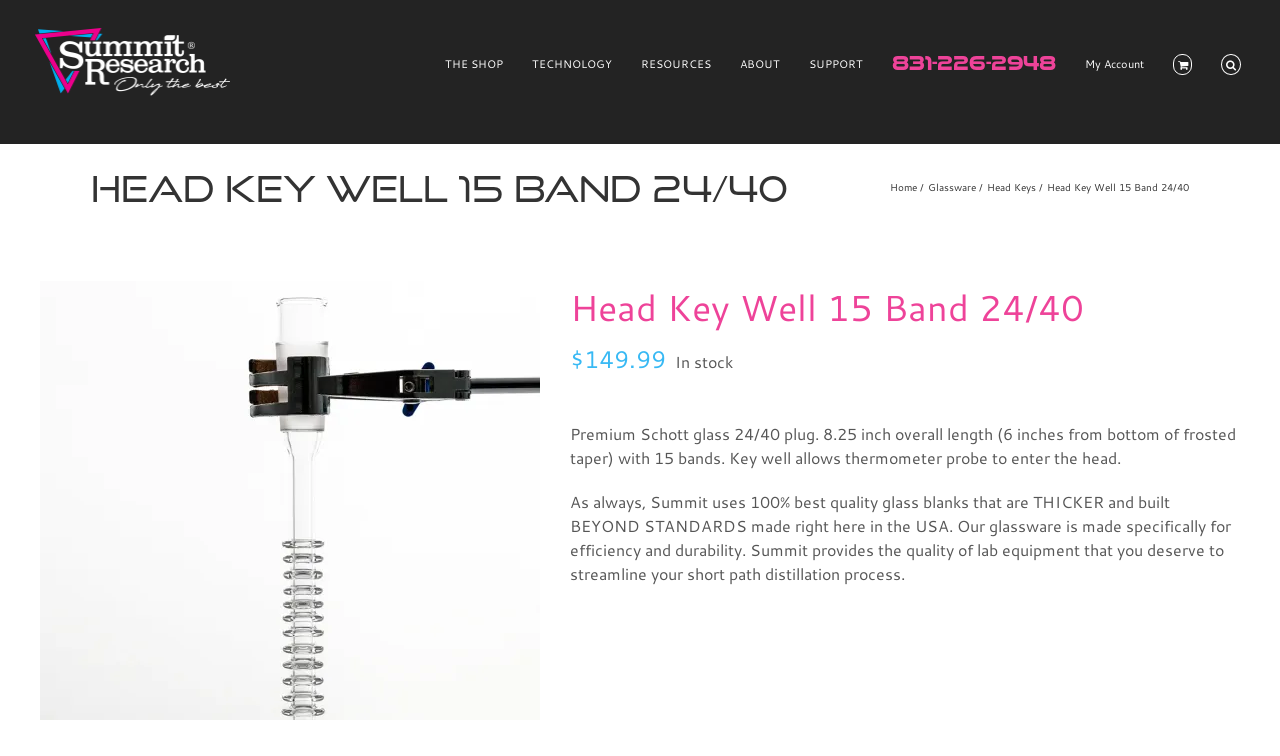

--- FILE ---
content_type: text/css;charset=utf-8
request_url: https://use.typekit.net/spu1ixk.css
body_size: 678
content:
/*
 * The Typekit service used to deliver this font or fonts for use on websites
 * is provided by Adobe and is subject to these Terms of Use
 * http://www.adobe.com/products/eulas/tou_typekit. For font license
 * information, see the list below.
 *
 * good-times:
 *   - http://typekit.com/eulas/00000000000000003b9afdb7
 *   - http://typekit.com/eulas/00000000000000003b9afdb6
 *   - http://typekit.com/eulas/00000000000000003b9afdb4
 *   - http://typekit.com/eulas/00000000000000003b9afdb5
 *   - http://typekit.com/eulas/00000000000000003b9afdb8
 *   - http://typekit.com/eulas/00000000000000003b9afdb9
 *   - http://typekit.com/eulas/00000000000000003b9afdba
 *   - http://typekit.com/eulas/00000000000000003b9afdbb
 *
 * © 2009-2026 Adobe Systems Incorporated. All Rights Reserved.
 */
/*{"last_published":"2021-08-16 05:24:55 UTC"}*/

@import url("https://p.typekit.net/p.css?s=1&k=spu1ixk&ht=tk&f=345.346.347.348.349.350.351.352&a=83485911&app=typekit&e=css");

@font-face {
font-family:"good-times";
src:url("https://use.typekit.net/af/44be4f/00000000000000003b9afdb7/27/l?primer=f592e0a4b9356877842506ce344308576437e4f677d7c9b78ca2162e6cad991a&fvd=n5&v=3") format("woff2"),url("https://use.typekit.net/af/44be4f/00000000000000003b9afdb7/27/d?primer=f592e0a4b9356877842506ce344308576437e4f677d7c9b78ca2162e6cad991a&fvd=n5&v=3") format("woff"),url("https://use.typekit.net/af/44be4f/00000000000000003b9afdb7/27/a?primer=f592e0a4b9356877842506ce344308576437e4f677d7c9b78ca2162e6cad991a&fvd=n5&v=3") format("opentype");
font-display:auto;font-style:normal;font-weight:500;font-stretch:normal;
}

@font-face {
font-family:"good-times";
src:url("https://use.typekit.net/af/37185a/00000000000000003b9afdb6/27/l?primer=f592e0a4b9356877842506ce344308576437e4f677d7c9b78ca2162e6cad991a&fvd=i5&v=3") format("woff2"),url("https://use.typekit.net/af/37185a/00000000000000003b9afdb6/27/d?primer=f592e0a4b9356877842506ce344308576437e4f677d7c9b78ca2162e6cad991a&fvd=i5&v=3") format("woff"),url("https://use.typekit.net/af/37185a/00000000000000003b9afdb6/27/a?primer=f592e0a4b9356877842506ce344308576437e4f677d7c9b78ca2162e6cad991a&fvd=i5&v=3") format("opentype");
font-display:auto;font-style:italic;font-weight:500;font-stretch:normal;
}

@font-face {
font-family:"good-times";
src:url("https://use.typekit.net/af/185374/00000000000000003b9afdb4/27/l?primer=f592e0a4b9356877842506ce344308576437e4f677d7c9b78ca2162e6cad991a&fvd=n4&v=3") format("woff2"),url("https://use.typekit.net/af/185374/00000000000000003b9afdb4/27/d?primer=f592e0a4b9356877842506ce344308576437e4f677d7c9b78ca2162e6cad991a&fvd=n4&v=3") format("woff"),url("https://use.typekit.net/af/185374/00000000000000003b9afdb4/27/a?primer=f592e0a4b9356877842506ce344308576437e4f677d7c9b78ca2162e6cad991a&fvd=n4&v=3") format("opentype");
font-display:auto;font-style:normal;font-weight:400;font-stretch:normal;
}

@font-face {
font-family:"good-times";
src:url("https://use.typekit.net/af/0d9b43/00000000000000003b9afdb5/27/l?primer=f592e0a4b9356877842506ce344308576437e4f677d7c9b78ca2162e6cad991a&fvd=i4&v=3") format("woff2"),url("https://use.typekit.net/af/0d9b43/00000000000000003b9afdb5/27/d?primer=f592e0a4b9356877842506ce344308576437e4f677d7c9b78ca2162e6cad991a&fvd=i4&v=3") format("woff"),url("https://use.typekit.net/af/0d9b43/00000000000000003b9afdb5/27/a?primer=f592e0a4b9356877842506ce344308576437e4f677d7c9b78ca2162e6cad991a&fvd=i4&v=3") format("opentype");
font-display:auto;font-style:italic;font-weight:400;font-stretch:normal;
}

@font-face {
font-family:"good-times";
src:url("https://use.typekit.net/af/042492/00000000000000003b9afdb8/27/l?primer=f592e0a4b9356877842506ce344308576437e4f677d7c9b78ca2162e6cad991a&fvd=n7&v=3") format("woff2"),url("https://use.typekit.net/af/042492/00000000000000003b9afdb8/27/d?primer=f592e0a4b9356877842506ce344308576437e4f677d7c9b78ca2162e6cad991a&fvd=n7&v=3") format("woff"),url("https://use.typekit.net/af/042492/00000000000000003b9afdb8/27/a?primer=f592e0a4b9356877842506ce344308576437e4f677d7c9b78ca2162e6cad991a&fvd=n7&v=3") format("opentype");
font-display:auto;font-style:normal;font-weight:700;font-stretch:normal;
}

@font-face {
font-family:"good-times";
src:url("https://use.typekit.net/af/df180a/00000000000000003b9afdb9/27/l?primer=f592e0a4b9356877842506ce344308576437e4f677d7c9b78ca2162e6cad991a&fvd=i7&v=3") format("woff2"),url("https://use.typekit.net/af/df180a/00000000000000003b9afdb9/27/d?primer=f592e0a4b9356877842506ce344308576437e4f677d7c9b78ca2162e6cad991a&fvd=i7&v=3") format("woff"),url("https://use.typekit.net/af/df180a/00000000000000003b9afdb9/27/a?primer=f592e0a4b9356877842506ce344308576437e4f677d7c9b78ca2162e6cad991a&fvd=i7&v=3") format("opentype");
font-display:auto;font-style:italic;font-weight:700;font-stretch:normal;
}

@font-face {
font-family:"good-times";
src:url("https://use.typekit.net/af/b1e4d6/00000000000000003b9afdba/27/l?primer=f592e0a4b9356877842506ce344308576437e4f677d7c9b78ca2162e6cad991a&fvd=n9&v=3") format("woff2"),url("https://use.typekit.net/af/b1e4d6/00000000000000003b9afdba/27/d?primer=f592e0a4b9356877842506ce344308576437e4f677d7c9b78ca2162e6cad991a&fvd=n9&v=3") format("woff"),url("https://use.typekit.net/af/b1e4d6/00000000000000003b9afdba/27/a?primer=f592e0a4b9356877842506ce344308576437e4f677d7c9b78ca2162e6cad991a&fvd=n9&v=3") format("opentype");
font-display:auto;font-style:normal;font-weight:900;font-stretch:normal;
}

@font-face {
font-family:"good-times";
src:url("https://use.typekit.net/af/c0ba21/00000000000000003b9afdbb/27/l?primer=f592e0a4b9356877842506ce344308576437e4f677d7c9b78ca2162e6cad991a&fvd=i9&v=3") format("woff2"),url("https://use.typekit.net/af/c0ba21/00000000000000003b9afdbb/27/d?primer=f592e0a4b9356877842506ce344308576437e4f677d7c9b78ca2162e6cad991a&fvd=i9&v=3") format("woff"),url("https://use.typekit.net/af/c0ba21/00000000000000003b9afdbb/27/a?primer=f592e0a4b9356877842506ce344308576437e4f677d7c9b78ca2162e6cad991a&fvd=i9&v=3") format("opentype");
font-display:auto;font-style:italic;font-weight:900;font-stretch:normal;
}

.tk-good-times { font-family: "good-times",sans-serif; }
